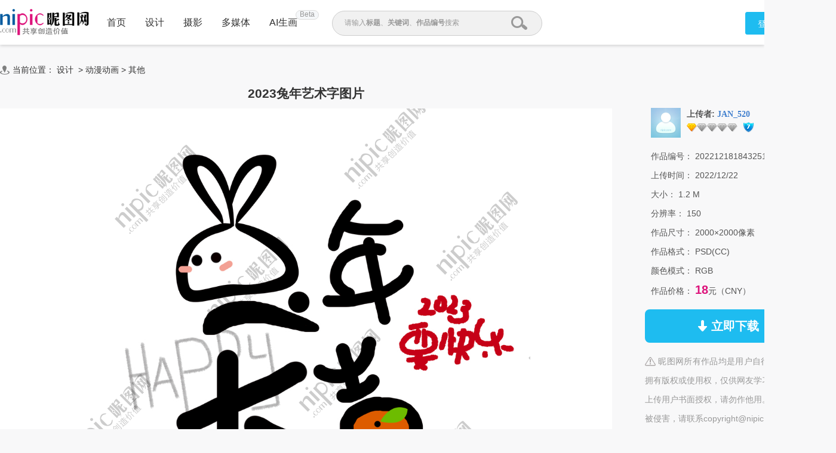

--- FILE ---
content_type: text/html;charset=UTF-8
request_url: https://www.nipic.com/show/41952222.html
body_size: 12620
content:
<!DOCTYPE html>
<html>

<head>
        <meta http-equiv="Content-Type" content="text/html; charset=utf-8"/>
    <meta http-equiv="X-UA-Compatible" content="IE=edge"/>
    <title>2023兔年艺术字设计图__其他_动漫动画_设计图库_昵图网</title>
    <meta name="keywords" content="2023兔年艺术字设计,2023兔年艺术字图片,艺术字 艺术字元素 艺术字插画 涂鸦 涂鸦元素,昵图网"/>
    <meta name="description" content="2023兔年艺术字图片,2023兔年艺术字模板下载,艺术字 艺术字元素 艺术字插画 涂鸦 涂鸦元素,2023兔年艺术字设计素材,昵图网：图片共享和图片交易中心"/>
    <link rel="canonical" href="https://www.nipic.com/show/41952222.html"/>
    <meta property="og:type" content="image"/>
    <meta property="og:image" content="https://pic.ntimg.cn/file/20221218/28068298_184325182103_2.jpg"/>
    <link rel="shortcut icon" type="image/x-icon" href="//static.ntimg.cn/original/images/favicon.ico" />
    <link rel="stylesheet" type="text/css" href="//static.ntimg.cn/original/css/base.css?v=20201201" />
    <link rel="stylesheet" type="text/css" href="//static.ntimg.cn/original/css/ico.css?v=20240812" />
    <link rel="stylesheet" type="text/css" href="//static.ntimg.cn/original/css/common.css?t=20240812" />
    <link rel="stylesheet" type="text/css" href="//static.ntimg.cn/original/css/front.css?t=20241022" />
    <link rel="stylesheet" type="text/css" href="//static.ntimg.cn/original/css/ppt/ppt.css?v=20180808" />
    <input type="hidden" id="domain" name="domain"
           value='{"staticDomain":"//static.ntimg.cn","wwwDomain":"//www.nipic.com","userDomain":"//user.nipic.com","downDomain":"//down.nipic.com","seekDomain":"//seek.nipic.com","serviceDomain":"//service.nipic.com","hiDomain":"//hi.nipic.com","loginDomain":"//login.nipic.com","favoriteDomain":"//favorite.nipic.com","sosoDomain":"//soso.nipic.com","contentDomain":"//store.nipic.com","huituDomain":"http://www.huitu.com","staticTj":"//tj.nipic.com","hui_user":"http://user.huitu.com","hui_task":"http://task.huitu.com","hui_skin":"http://skin.huitu.com","hui_hi":"http://hi.huitu.com","hui_so":"http://soso.huitu.com","hui_srv":"http://srv.huitu.com","depot":"//depot.nipic.com","icon":"//icon.nipic.com","club":"//club.nipic.com","event":"//event.nipic.com","load1":"//load1.nipic.com","load10":"//load10.nipic.com","taskHuitu":"http://task.huitu.com","hiHuitu":"http://hi.huitu.com","load2":"//load2.nipic.com","uploadDomain":"//load10.nipic.com","api":"//api.nipic.com","store7":"//store7.nipic.com","pic":"//pic.ntimg.cn","pic1":"//pic1.ntimg.cn","pic2":"//pic2.ntimg.cn","pic3":"//pic3.ntimg.cn","pic4":"//pic4.ntimg.cn"}' />
    <link rel="stylesheet" type="text/css" href="//static.ntimg.cn/original/css/headerLayout990.css"
          media="screen and (max-width:990px)">
    <link rel="stylesheet" type="text/css" href="//static.ntimg.cn/original/css/bambooPop.css" />
    <link rel="stylesheet" type="text/css" href="//static.ntimg.cn/original/css/share.min.css">
    <script type="text/javascript" src="//static.ntimg.cn/original/js/jquery-1.8.3.min.js?v=20170928"></script>
    <script type="text/javascript" src="//static.ntimg.cn/original/js/jquery.row-grid.js"></script>
    <script type="text/javascript" src="//static.ntimg.cn/original/js/app/social-share.min.js"></script>
    <style>
        .originalPrice {
            font-size: 16px;
            text-decoration: line-through;
            background-color: #dae1e9;
            line-height: 30px;
            margin-top: 16px;
        }

        .originalPrice a {
            padding: 0 15px;
        }

        .works-img-about-intro {
            width: 510px;
        }

        .pr30 {
            padding-right: 30px;
        }

        #popLogin {
            border-radius: 10px;
        }

        #popLogin .title-floatbox {
            display: none;
        }

        .modalCnt {
            width: 275px;
            height: 275px;
            text-align: center;
            z-index: 1001;
            position: absolute;
            top: 30%;
            left: 40%;
        }

        .modalClose {
            display: inline-block;
            width: 25px;
            height: 25px;
            border-radius: 50%;
            background-color: #666666;
            color: #fff;
            position: absolute;
            top: 0;
            right: 0;
            line-height: 26px;
        }

        .b-mask {
            top: 0;
            left: 0;
            width: 100%;
            height: 100%;
            position: fixed;
            _position: absolute;
            pointer-events: auto;
        }

        .wxTxt {
            margin: 64px 0 0 30px;
        }

        .qcl-btn {
            width: 142px;
            height: 46px;
            line-height: 46px;
            padding: 1px 2px 3px;
            background-color: #1b7dbd;
            border-radius: 5px;
            font-size: 16px;
        }


        .ff {
            font-family: microsoft yahei;
        }
        .member-common-on{background-position: -330px 0;color: #FFFFFF;}

        .falseConfirm {
            border-radius: 10px;
        }

        #popLoginIframe {
            margin-top: -1px;
        }


    </style>
</head>
<body>
<style>
    .beta{
        width: 37px;
        height: 14px;
        background-color: #f5f7f9;
        border-radius: 8px;
        border: solid 1px #dddddd;
        text-align: center;
        line-height: 13px;
        position: absolute;
        font-size: 12px;
        color: #999999;
        top: -70%;
        right: -77%;
    }
</style>
<div class="newIndex-nav  newIndex-nav-1360" id="J_searchFloatbox">
    <div class="newIndex-layout newIndex-nav-bar clearfix font16">
        <a href="//www.nipic.com" title="昵图网" target="_self" class="small-logo"></a>
        <div class="newIndex-nav-condition fl">
            <a class="newIndex-nav-item" title="首页" target="_self" href="/" data-id="">首页</a>
            <a class="newIndex-nav-item designColor" title="设计" target="_self" href="/design">设计</a>
            <a class="newIndex-nav-item photoColor" title="摄影" target="_self" href="/photo">摄影</a>
            <a class="newIndex-nav-item  mediaColor" title="多媒体" target="_self" href="/media">多媒体</a>
            <a rel="nofollow" class="newIndex-nav-item  originalColor" style="position: relative"  title="AI生画" target="_self" href="//user.nipic.cn/ai">AI生画
            <div class="beta">Beta</div>
            </a>
<!--            <a class="newIndex-nav-item " title="求图求助" target="_self" href="//seek.nipic.com/">求图求助</a>-->
        </div>
        <div class="header-searchV2">
            <form class="relative" action="//soso.nipic.com/?q=" method="get">
                <input type="text" class="header-search-textV2 J_inputTipRelation" id="sosoGuide" maxlength="50" autocomplete="off" name="q">
                <input type="submit" value="" class="header-search-submitV2 J_searchSubmit">
                <div class="header-search-tipMesV2 J_inputTip">请输入<b>标题</b>、<b>关键词</b>、<b>作品编号</b>搜索</div>
            </form>
        </div>
        <div class="newIndex-login fr"></div>
    </div>
</div>
<script>
    $(function () {
        $('.J_searchSubmit').click(function () {
            var kw = $(this).siblings('input[name="q"]').val();
            if (kw && kw != '') {
                new Image().src = 'https://api.nipic.com/statistics/sa.gif?act=click&kw=' + kw + "&t=" + Date.now();
            }
        })
    })
</script>





<div class="layout-width layout-width-1360 newdetail-skin mbt-area clearfix relative" id="contextBox">
    <div class="crumb mb10">
        <div class="fl ico crumb-ico mr5"></div>
        当前位置：
            <a href="/design/index.html" target="_self" title="设计" hidefocus="true">设计</a>
&nbsp;&gt;&nbsp;<a href='/design/acg/index.html' target='_self' title='动漫动画' hidefocus='true'>动漫动画</a>
<text>></text>
<a href='/design/acg/qita/index.html' target='_self' title='其他' hidefocus='true'>其他</a>
    </div>
    <div class="main-section">
        <div class="fl detail-main" id="J_detailMain">
            <div class="works-show-box">
                    <h1 itemprop="name" class="works-show-title">
                            2023兔年艺术字图片
                    </h1>
                <div class="works-show relative works-show-1">
                    <div id="static" class="show-img-section overflow-hidden align-center showad-img-section" oncontextmenu="return false;">
                            <div style="position: relative;display: inline-block;overflow:hidden;">
                                        <img src="//static.ntimg.cn/original/images/watermark.png"
                                             ondragstart="return false;" title="查看无水印预览图" class="watermark"
                                             style="position:absolute;max-width: inherit;max-height: inherit;">
                                <img class="works-img main-image" ondragstart="return false;" title="2023兔年艺术字" cid="1" id="J_worksImg"
                                     src="//pic.ntimg.cn/file/20221218/28068298_184325182103_2.jpg"
                                     alt="2023兔年艺术字" />
                            </div>
                    </div>
                </div>



                <div class="works-show-box-ft gray2">
                    <div class="fr relative clearfix">
                        <div class="opera-box">
                            <label class="opera-item share-section" id="opera-share">
                                <i class="ico ico-share"></i>
                                <span>分享</span>
                            </label>
                            <label class="opera-item" id="opera-jubao">
                                <i class="ico ico-jubao"></i>
                                <span>举报</span>
                            </label>
                            <label class="opera-item" id="J_favBox">
                              <!--js渲染-->
                            </label>
                        </div>
                        <div class="bshare-custom share-section">
                            <div class="social-share"></div>
                        </div>
                    </div>

                    <script>
                        var imgurl = '//pic.ntimg.cn/file/20221218/28068298_184325182103_2.jpg';
                        if (imgurl.indexOf('https:') == -1) {
                            imgurl = 'https:' + imgurl;
                        }
                        var $config = {
                            title: '2023兔年艺术字',
                            image: imgurl,
                            sites: ['qzone', 'qq', 'weibo', 'wechat', 'douban'],
                            wechatQrcodeTitle: "微信扫一扫：分享", // 微信二维码提示文字
                            wechatQrcodeHelper: '<p>微信里点“发现”，扫一下</p><p>二维码便可将本文分享至朋友圈。</p>',
                        };

                        socialShare('.social-share', $config);

                    </script>
                    <label>方式：</label><b>
                            <span class="red1">原创非商业授权(独家)</span>
                    </b> &nbsp; &nbsp; &nbsp; &nbsp;
                </div>
            </div>
        </div>
        <div class="fr detail-aside rightct">
            <dl class="box pic-author clearfix">
                <dt class="author-avatar-box fl">
                    <a rel="nofollow" href="//hi.nipic.com/people/28068298"
                       hidefocus="true" title="JAN_520的原创素材" class="author-avatar">
                        <img src="https://depot.nipic.com/face/1.gif" alt="JAN_520"/>
                    </a>
                </dt>
                <dd class="author-info-box">
                    <div class="author-name-bar">
                        <div class="author-name"><b>上传者:</b>
                            <a rel="nofollow"  href="//hi.nipic.com/people/28068298" hidefocus="true" class="font-yahei"
                                    title="JAN_520的素材空间">JAN_520</a>
                        </div>
                        <input type="hidden" value="28068298" id="puid" name="puid"/>
                        <span id="J_followBox"></span>
                    </div>
                    <div class="author-level-bar">
                        <span class="mr5 member-grade member-grade6" title="会员等级"></span>
                        <span class="original-grade original-grade7" title="原创等级"></span>
                    </div>
                </dd>

            </dl>

        <div class="picinfo-box">
            <ul>
                <li class="info-item">
                    <label>作品编号：</label>
                    <span>20221218184325182103</span>
                </li>
                <li class="info-item">
                    <label>上传时间：</label>
                    <span>2022/12/22</span>
                </li>
                <li class="info-item">
                    <label>大小：</label>
                    <span>1.2 M</span>
                </li>
                <li class="info-item">
                    <label>分辨率：</label>
                    <span>150</span>
                </li>
                <li class="info-item">
                    <label>作品尺寸：</label>
                    <span>2000×2000像素</span>
                </li>
                <li class="info-item">
                    <label>作品格式：</label>
                    <span>PSD(CC)</span>
                </li>
                    <li class="info-item">
                        <label>颜色模式：</label>
                        <span>RGB</span>
                    </li>
                <li class="info-item">
                    <label>作品价格：</label>
                        <span class="tip-txt">18</span>元（CNY）
                </li>
                <li class="info-item info-item-down">
                    <a rel="nofollow" id="down" href1="https://down.nipic.com/download_sell?id=41952222"
                       title="点击进入下载" class="down-btn down-btn1">
                        <span class="ico ico-down"></span>
                        <span>立即下载</span>
                    </a>
                </li>
                <li class="info-item info-item-tip">
                        <span class="ico notice-ico"></span>&nbsp;昵图网所有作品均是用户自行上传分享并拥有版权或使用权，仅供网友学习交流，未经上传用户书面授权，请勿作他用。若您的权利被侵害，请联系copyright@nipic.com。
                </li>

            </ul>
        </div>
    </div>
    </div>
    <div class="part-section part-section-kwsearch">
        <h3>相关搜索</h3>
            <div class="keywords-box">
                        <a target="_blank" hidefocus="true" title="艺术字" href="//soso.nipic.com/q_%E8%89%BA%E6%9C%AF%E5%AD%97_g_0.html">
                            艺术字
                        </a>
                        <a target="_blank" hidefocus="true" title="艺术字元素" href="//soso.nipic.com/q_%E8%89%BA%E6%9C%AF%E5%AD%97%E5%85%83%E7%B4%A0_g_0.html">
                            艺术字元素
                        </a>
                        <a target="_blank" hidefocus="true" title="艺术字插画" href="//soso.nipic.com/q_%E8%89%BA%E6%9C%AF%E5%AD%97%E6%8F%92%E7%94%BB_g_0.html">
                            艺术字插画
                        </a>
                        <a target="_blank" hidefocus="true" title="涂鸦" href="//soso.nipic.com/q_%E6%B6%82%E9%B8%A6_g_0.html">
                            涂鸦
                        </a>
                        <a target="_blank" hidefocus="true" title="涂鸦元素" href="//soso.nipic.com/q_%E6%B6%82%E9%B8%A6%E5%85%83%E7%B4%A0_g_0.html">
                            涂鸦元素
                        </a>
                        <a target="_blank" hidefocus="true" title="2023" href="//soso.nipic.com/q_2023_g_0.html">
                            2023
                        </a>
                        <a target="_blank" hidefocus="true" title="2023涂鸦" href="//soso.nipic.com/q_2023%E6%B6%82%E9%B8%A6_g_0.html">
                            2023涂鸦
                        </a>
                        <a target="_blank" hidefocus="true" title="兔子" href="//soso.nipic.com/q_%E5%85%94%E5%AD%90_g_0.html">
                            兔子
                        </a>
                        <a target="_blank" hidefocus="true" title="可爱兔子" href="//soso.nipic.com/q_%E5%8F%AF%E7%88%B1%E5%85%94%E5%AD%90_g_0.html">
                            可爱兔子
                        </a>
                        <a target="_blank" hidefocus="true" title="文字装饰" href="//soso.nipic.com/q_%E6%96%87%E5%AD%97%E8%A3%85%E9%A5%B0_g_0.html">
                            文字装饰
                        </a>
                        <a target="_blank" hidefocus="true" title="兔年大吉" href="//soso.nipic.com/q_%E5%85%94%E5%B9%B4%E5%A4%A7%E5%90%89_g_0.html">
                            兔年大吉
                        </a>
                        <a target="_blank" hidefocus="true" title="手绘艺术字" href="//soso.nipic.com/q_%E6%89%8B%E7%BB%98%E8%89%BA%E6%9C%AF%E5%AD%97_g_0.html">
                            手绘艺术字
                        </a>
            </div>
    </div>


    <div class="part-section flow-layout-box part-section-relative">
        <h3>
            <span>相关图片</span>
            <a hidefocus="true" href="//soso.nipic.com/q_2023兔年艺术字_g_0.html" target="_blank">更多></a>
        </h3>
        <div class="flow-layout-skin" id="relative-picbox">
            <div class="holder-line-box holder-line-box2">
                    <a hidefocus="true" href="https://www.nipic.com/show/45996230.html" title="2024字体元素" class="fl relative related-pic-item">
                          <span class="block related-pic-imgbox" style="height: 0">
                              <span style="height: 100%;display: inline-block;vertical-align: middle;"></span>
                              <span class="loadLazyBox">
                                  <span data-src="//pic1.ntimg.cn/file/20231224/28068298_180221244100_1.jpg"
                                        data-text="2024字体元素" class="loadLazy"
                                        style="width:118px;height:118px;"></span>
                              </span>
                          </span>
                        <span class="absolute inline-block related-pic-name ellipis">2024字体元素 </span>
                    </a>
                    <a hidefocus="true" href="https://www.nipic.com/show/45996229.html" title="春节立体元素" class="fl relative related-pic-item">
                          <span class="block related-pic-imgbox" style="height: 0">
                              <span style="height: 100%;display: inline-block;vertical-align: middle;"></span>
                              <span class="loadLazyBox">
                                  <span data-src="//pic2.ntimg.cn/file/20231228/28068298_203607637108_1.jpg"
                                        data-text="春节立体元素" class="loadLazy"
                                        style="width:118px;height:118px;"></span>
                              </span>
                          </span>
                        <span class="absolute inline-block related-pic-name ellipis">春节立体元素 </span>
                    </a>
                    <a hidefocus="true" href="https://www.nipic.com/show/45996228.html" title="龙年标题" class="fl relative related-pic-item">
                          <span class="block related-pic-imgbox" style="height: 0">
                              <span style="height: 100%;display: inline-block;vertical-align: middle;"></span>
                              <span class="loadLazyBox">
                                  <span data-src="//pic3.ntimg.cn/file/20231226/28068298_234136285105_1.jpg"
                                        data-text="龙年标题" class="loadLazy"
                                        style="width:118px;height:118px;"></span>
                              </span>
                          </span>
                        <span class="absolute inline-block related-pic-name ellipis">龙年标题 </span>
                    </a>
                    <a hidefocus="true" href="https://www.nipic.com/show/45996226.html" title="龙年元素" class="fl relative related-pic-item">
                          <span class="block related-pic-imgbox" style="height: 0">
                              <span style="height: 100%;display: inline-block;vertical-align: middle;"></span>
                              <span class="loadLazyBox">
                                  <span data-src="//pic4.ntimg.cn/file/20231225/28068298_221059926100_1.jpg"
                                        data-text="龙年元素" class="loadLazy"
                                        style="width:118px;height:118px;"></span>
                              </span>
                          </span>
                        <span class="absolute inline-block related-pic-name ellipis">龙年元素 </span>
                    </a>
                    <a hidefocus="true" href="https://www.nipic.com/show/45996225.html" title="时间指针" class="fl relative related-pic-item">
                          <span class="block related-pic-imgbox" style="height: 0">
                              <span style="height: 100%;display: inline-block;vertical-align: middle;"></span>
                              <span class="loadLazyBox">
                                  <span data-src="//pic1.ntimg.cn/file/20231224/28068298_180214166101_1.jpg"
                                        data-text="时间指针" class="loadLazy"
                                        style="width:118px;height:118px;"></span>
                              </span>
                          </span>
                        <span class="absolute inline-block related-pic-name ellipis">时间指针 </span>
                    </a>
                    <a hidefocus="true" href="https://www.nipic.com/show/45935155.html" title="教育" class="fl relative related-pic-item">
                          <span class="block related-pic-imgbox" style="height: 0">
                              <span style="height: 100%;display: inline-block;vertical-align: middle;"></span>
                              <span class="loadLazyBox">
                                  <span data-src="//pic.nximg.cn/file/20231228/28068298_203602423101_1.jpg"
                                        data-text="教育" class="loadLazy"
                                        style="width:118px;height:118px;"></span>
                              </span>
                          </span>
                        <span class="absolute inline-block related-pic-name ellipis">教育 </span>
                    </a>
                    <a hidefocus="true" href="https://www.nipic.com/show/45935154.html" title="2024年" class="fl relative related-pic-item">
                          <span class="block related-pic-imgbox" style="height: 0">
                              <span style="height: 100%;display: inline-block;vertical-align: middle;"></span>
                              <span class="loadLazyBox">
                                  <span data-src="//pic.nximg.cn/file/20231227/28068298_223009117100_1.jpg"
                                        data-text="2024年" class="loadLazy"
                                        style="width:118px;height:118px;"></span>
                              </span>
                          </span>
                        <span class="absolute inline-block related-pic-name ellipis">2024年 </span>
                    </a>
                    <a hidefocus="true" href="https://www.nipic.com/show/45935153.html" title="AI智能" class="fl relative related-pic-item">
                          <span class="block related-pic-imgbox" style="height: 0">
                              <span style="height: 100%;display: inline-block;vertical-align: middle;"></span>
                              <span class="loadLazyBox">
                                  <span data-src="//pic.nximg.cn/file/20231228/28068298_203604934105_1.jpg"
                                        data-text="AI智能" class="loadLazy"
                                        style="width:118px;height:118px;"></span>
                              </span>
                          </span>
                        <span class="absolute inline-block related-pic-name ellipis">AI智能 </span>
                    </a>
                    <a hidefocus="true" href="https://www.nipic.com/show/45935152.html" title="海运船" class="fl relative related-pic-item">
                          <span class="block related-pic-imgbox" style="height: 0">
                              <span style="height: 100%;display: inline-block;vertical-align: middle;"></span>
                              <span class="loadLazyBox">
                                  <span data-src="//pic.nximg.cn/file/20231228/28068298_203634832105_1.jpg"
                                        data-text="海运船" class="loadLazy"
                                        style="width:118px;height:118px;"></span>
                              </span>
                          </span>
                        <span class="absolute inline-block related-pic-name ellipis">海运船 </span>
                    </a>
                    <a hidefocus="true" href="https://www.nipic.com/show/45935151.html" title="模型元素" class="fl relative related-pic-item">
                          <span class="block related-pic-imgbox" style="height: 0">
                              <span style="height: 100%;display: inline-block;vertical-align: middle;"></span>
                              <span class="loadLazyBox">
                                  <span data-src="//pic.nximg.cn/file/20231228/28068298_203629502104_1.jpg"
                                        data-text="模型元素" class="loadLazy"
                                        style="width:118px;height:118px;"></span>
                              </span>
                          </span>
                        <span class="absolute inline-block related-pic-name ellipis">模型元素 </span>
                    </a>
                    <a hidefocus="true" href="https://www.nipic.com/show/45935150.html" title="手势" class="fl relative related-pic-item">
                          <span class="block related-pic-imgbox" style="height: 0">
                              <span style="height: 100%;display: inline-block;vertical-align: middle;"></span>
                              <span class="loadLazyBox">
                                  <span data-src="//pic.nximg.cn/file/20231228/28068298_203620579107_1.jpg"
                                        data-text="手势" class="loadLazy"
                                        style="width:118px;height:118px;"></span>
                              </span>
                          </span>
                        <span class="absolute inline-block related-pic-name ellipis">手势 </span>
                    </a>
                    <a hidefocus="true" href="https://www.nipic.com/show/45935149.html" title="书本" class="fl relative related-pic-item">
                          <span class="block related-pic-imgbox" style="height: 0">
                              <span style="height: 100%;display: inline-block;vertical-align: middle;"></span>
                              <span class="loadLazyBox">
                                  <span data-src="//pic.nximg.cn/file/20231228/28068298_203610253107_1.jpg"
                                        data-text="书本" class="loadLazy"
                                        style="width:118px;height:118px;"></span>
                              </span>
                          </span>
                        <span class="absolute inline-block related-pic-name ellipis">书本 </span>
                    </a>
                    <a hidefocus="true" href="https://www.nipic.com/show/45935148.html" title="便签" class="fl relative related-pic-item">
                          <span class="block related-pic-imgbox" style="height: 0">
                              <span style="height: 100%;display: inline-block;vertical-align: middle;"></span>
                              <span class="loadLazyBox">
                                  <span data-src="//pic.nximg.cn/file/20231228/28068298_203642419100_1.jpg"
                                        data-text="便签" class="loadLazy"
                                        style="width:118px;height:118px;"></span>
                              </span>
                          </span>
                        <span class="absolute inline-block related-pic-name ellipis">便签 </span>
                    </a>
                    <a hidefocus="true" href="https://www.nipic.com/show/45935147.html" title="耳麦" class="fl relative related-pic-item">
                          <span class="block related-pic-imgbox" style="height: 0">
                              <span style="height: 100%;display: inline-block;vertical-align: middle;"></span>
                              <span class="loadLazyBox">
                                  <span data-src="//pic.nximg.cn/file/20231228/28068298_203637459102_1.jpg"
                                        data-text="耳麦" class="loadLazy"
                                        style="width:118px;height:118px;"></span>
                              </span>
                          </span>
                        <span class="absolute inline-block related-pic-name ellipis">耳麦 </span>
                    </a>
                    <a hidefocus="true" href="https://www.nipic.com/show/45935146.html" title="快递箱" class="fl relative related-pic-item">
                          <span class="block related-pic-imgbox" style="height: 0">
                              <span style="height: 100%;display: inline-block;vertical-align: middle;"></span>
                              <span class="loadLazyBox">
                                  <span data-src="//pic.nximg.cn/file/20231228/28068298_203639864104_1.jpg"
                                        data-text="快递箱" class="loadLazy"
                                        style="width:118px;height:118px;"></span>
                              </span>
                          </span>
                        <span class="absolute inline-block related-pic-name ellipis">快递箱 </span>
                    </a>
                    <a hidefocus="true" href="https://www.nipic.com/show/45935145.html" title="红枣" class="fl relative related-pic-item">
                          <span class="block related-pic-imgbox" style="height: 0">
                              <span style="height: 100%;display: inline-block;vertical-align: middle;"></span>
                              <span class="loadLazyBox">
                                  <span data-src="//pic.nximg.cn/file/20231228/28068298_203713024105_1.jpg"
                                        data-text="红枣" class="loadLazy"
                                        style="width:118px;height:118px;"></span>
                              </span>
                          </span>
                        <span class="absolute inline-block related-pic-name ellipis">红枣 </span>
                    </a>
                    <a hidefocus="true" href="https://www.nipic.com/show/45935144.html" title="食物" class="fl relative related-pic-item">
                          <span class="block related-pic-imgbox" style="height: 0">
                              <span style="height: 100%;display: inline-block;vertical-align: middle;"></span>
                              <span class="loadLazyBox">
                                  <span data-src="//pic.nximg.cn/file/20231228/28068298_203738031101_1.jpg"
                                        data-text="食物" class="loadLazy"
                                        style="width:118px;height:118px;"></span>
                              </span>
                          </span>
                        <span class="absolute inline-block related-pic-name ellipis">食物 </span>
                    </a>
                    <a hidefocus="true" href="https://www.nipic.com/show/45935143.html" title="卡通插画沙发" class="fl relative related-pic-item">
                          <span class="block related-pic-imgbox" style="height: 0">
                              <span style="height: 100%;display: inline-block;vertical-align: middle;"></span>
                              <span class="loadLazyBox">
                                  <span data-src="//pic.nximg.cn/file/20231228/28068298_203627168107_1.jpg"
                                        data-text="卡通插画沙发" class="loadLazy"
                                        style="width:118px;height:118px;"></span>
                              </span>
                          </span>
                        <span class="absolute inline-block related-pic-name ellipis">卡通插画沙发 </span>
                    </a>
                    <a hidefocus="true" href="https://www.nipic.com/show/45935142.html" title="沙发" class="fl relative related-pic-item">
                          <span class="block related-pic-imgbox" style="height: 0">
                              <span style="height: 100%;display: inline-block;vertical-align: middle;"></span>
                              <span class="loadLazyBox">
                                  <span data-src="//pic.nximg.cn/file/20231228/28068298_203632112109_1.jpg"
                                        data-text="沙发" class="loadLazy"
                                        style="width:118px;height:118px;"></span>
                              </span>
                          </span>
                        <span class="absolute inline-block related-pic-name ellipis">沙发 </span>
                    </a>
                    <a hidefocus="true" href="https://www.nipic.com/show/45935141.html" title="竹子" class="fl relative related-pic-item">
                          <span class="block related-pic-imgbox" style="height: 0">
                              <span style="height: 100%;display: inline-block;vertical-align: middle;"></span>
                              <span class="loadLazyBox">
                                  <span data-src="//pic.nximg.cn/file/20231228/28068298_203659957108_1.jpg"
                                        data-text="竹子" class="loadLazy"
                                        style="width:118px;height:118px;"></span>
                              </span>
                          </span>
                        <span class="absolute inline-block related-pic-name ellipis">竹子 </span>
                    </a>
                    <a hidefocus="true" href="https://www.nipic.com/show/45935140.html" title="植物杂草" class="fl relative related-pic-item">
                          <span class="block related-pic-imgbox" style="height: 0">
                              <span style="height: 100%;display: inline-block;vertical-align: middle;"></span>
                              <span class="loadLazyBox">
                                  <span data-src="//pic.nximg.cn/file/20231228/28068298_203729053105_1.jpg"
                                        data-text="植物杂草" class="loadLazy"
                                        style="width:118px;height:118px;"></span>
                              </span>
                          </span>
                        <span class="absolute inline-block related-pic-name ellipis">植物杂草 </span>
                    </a>
                    <a hidefocus="true" href="https://www.nipic.com/show/45935139.html" title="粽子 " class="fl relative related-pic-item">
                          <span class="block related-pic-imgbox" style="height: 0">
                              <span style="height: 100%;display: inline-block;vertical-align: middle;"></span>
                              <span class="loadLazyBox">
                                  <span data-src="//pic.nximg.cn/file/20231228/28068298_203652999104_1.jpg"
                                        data-text="粽子 " class="loadLazy"
                                        style="width:118px;height:118px;"></span>
                              </span>
                          </span>
                        <span class="absolute inline-block related-pic-name ellipis">粽子  </span>
                    </a>
                    <a hidefocus="true" href="https://www.nipic.com/show/45935138.html" title="绿色植物" class="fl relative related-pic-item">
                          <span class="block related-pic-imgbox" style="height: 0">
                              <span style="height: 100%;display: inline-block;vertical-align: middle;"></span>
                              <span class="loadLazyBox">
                                  <span data-src="//pic.nximg.cn/file/20231228/28068298_203705206109_1.jpg"
                                        data-text="绿色植物" class="loadLazy"
                                        style="width:118px;height:118px;"></span>
                              </span>
                          </span>
                        <span class="absolute inline-block related-pic-name ellipis">绿色植物 </span>
                    </a>
                    <a hidefocus="true" href="https://www.nipic.com/show/45935137.html" title="OK手势" class="fl relative related-pic-item">
                          <span class="block related-pic-imgbox" style="height: 0">
                              <span style="height: 100%;display: inline-block;vertical-align: middle;"></span>
                              <span class="loadLazyBox">
                                  <span data-src="//pic.nximg.cn/file/20231228/28068298_203614590103_1.jpg"
                                        data-text="OK手势" class="loadLazy"
                                        style="width:118px;height:118px;"></span>
                              </span>
                          </span>
                        <span class="absolute inline-block related-pic-name ellipis">OK手势 </span>
                    </a>
                    <a hidefocus="true" href="https://www.nipic.com/show/45935136.html" title="国潮山水" class="fl relative related-pic-item">
                          <span class="block related-pic-imgbox" style="height: 0">
                              <span style="height: 100%;display: inline-block;vertical-align: middle;"></span>
                              <span class="loadLazyBox">
                                  <span data-src="//pic.nximg.cn/file/20231228/28068298_203723301101_1.jpg"
                                        data-text="国潮山水" class="loadLazy"
                                        style="width:118px;height:118px;"></span>
                              </span>
                          </span>
                        <span class="absolute inline-block related-pic-name ellipis">国潮山水 </span>
                    </a>
            </div>
        </div>
    </div>

        <div class="part-section flow-layout-box">
            <h3>
                <span>他的图片</span>
                <a rel="nofollow" hidefocus="true" href="//hi.nipic.com/JAN_520/" target="_blank">更多></a>
            </h3>
            <div class="flow-layout-skin" id="author-picbox">
                <div class="holder-line-box">
                        <a href="/show/45245888.html" title="山水背景素材" target="_self" hidefocus="true" class="fl author-works-item">
                        <span class="loadLazyRightBox">
                             <img alt="山水背景"  title="山水背景"
                                  src="//pic.nximg.cn/file/20231017/28068298_210114373102_1.jpg">
                         </span>
                        </a>
                        <a href="/show/41835837.html" title="卡通红色圣诞海报图片" target="_self" hidefocus="true" class="fl author-works-item">
                        <span class="loadLazyRightBox">
                             <img alt="卡通红色圣诞海报"  title="卡通红色圣诞海报"
                                  src="//pic2.ntimg.cn/file/20221211/28068298_192421449102_1.jpg">
                         </span>
                        </a>
                        <a href="/show/45060894.html" title="水饺素材" target="_self" hidefocus="true" class="fl author-works-item">
                        <span class="loadLazyRightBox">
                             <img alt="水饺"  title="水饺"
                                  src="//pic.nximg.cn/file/20230914/28068298_050107653108_1.jpg">
                         </span>
                        </a>
                        <a href="/show/45869076.html" title="插画水饺元素图片" target="_self" hidefocus="true" class="fl author-works-item">
                        <span class="loadLazyRightBox">
                             <img alt="插画水饺元素"  title="插画水饺元素"
                                  src="//pic.nximg.cn/file/20231221/28068298_230928171103_1.jpg">
                         </span>
                        </a>
                        <a href="/show/45376033.html" title="金色花朵 素材" target="_self" hidefocus="true" class="fl author-works-item">
                        <span class="loadLazyRightBox">
                             <img alt="金色花朵 "  title="金色花朵 "
                                  src="//pic.nximg.cn/file/20231104/28068298_234107299104_1.jpg">
                         </span>
                        </a>
                        <a href="/show/45996230.html" title="2024字体元素图片" target="_self" hidefocus="true" class="fl author-works-item">
                        <span class="loadLazyRightBox">
                             <img alt="2024字体元素"  title="2024字体元素"
                                  src="//pic2.ntimg.cn/file/20231224/28068298_180221244100_1.jpg">
                         </span>
                        </a>
                        <a href="/show/45996229.html" title="春节立体元素素材" target="_self" hidefocus="true" class="fl author-works-item">
                        <span class="loadLazyRightBox">
                             <img alt="春节立体元素"  title="春节立体元素"
                                  src="//pic3.ntimg.cn/file/20231228/28068298_203607637108_1.jpg">
                         </span>
                        </a>
                        <a href="/show/45996228.html" title="龙年标题图片" target="_self" hidefocus="true" class="fl author-works-item">
                        <span class="loadLazyRightBox">
                             <img alt="龙年标题"  title="龙年标题"
                                  src="//pic4.ntimg.cn/file/20231226/28068298_234136285105_1.jpg">
                         </span>
                        </a>
                        <a href="/show/45996226.html" title="龙年元素素材" target="_self" hidefocus="true" class="fl author-works-item">
                        <span class="loadLazyRightBox">
                             <img alt="龙年元素"  title="龙年元素"
                                  src="//pic1.ntimg.cn/file/20231225/28068298_221059926100_1.jpg">
                         </span>
                        </a>
                        <a href="/show/45996225.html" title="时间指针图片" target="_self" hidefocus="true" class="fl author-works-item">
                        <span class="loadLazyRightBox">
                             <img alt="时间指针"  title="时间指针"
                                  src="//pic2.ntimg.cn/file/20231224/28068298_180214166101_1.jpg">
                         </span>
                        </a>
                        <a href="/show/45935155.html" title="教育素材" target="_self" hidefocus="true" class="fl author-works-item">
                        <span class="loadLazyRightBox">
                             <img alt="教育"  title="教育"
                                  src="//pic.nximg.cn/file/20231228/28068298_203602423101_1.jpg">
                         </span>
                        </a>
                        <a href="/show/45935154.html" title="2024年图片" target="_self" hidefocus="true" class="fl author-works-item">
                        <span class="loadLazyRightBox">
                             <img alt="2024年"  title="2024年"
                                  src="//pic.nximg.cn/file/20231227/28068298_223009117100_1.jpg">
                         </span>
                        </a>
                        <a href="/show/45935153.html" title="AI智能素材" target="_self" hidefocus="true" class="fl author-works-item">
                        <span class="loadLazyRightBox">
                             <img alt="AI智能"  title="AI智能"
                                  src="//pic.nximg.cn/file/20231228/28068298_203604934105_1.jpg">
                         </span>
                        </a>
                        <a href="/show/45935152.html" title="海运船图片" target="_self" hidefocus="true" class="fl author-works-item">
                        <span class="loadLazyRightBox">
                             <img alt="海运船"  title="海运船"
                                  src="//pic.nximg.cn/file/20231228/28068298_203634832105_1.jpg">
                         </span>
                        </a>
                        <a href="/show/45935151.html" title="模型元素素材" target="_self" hidefocus="true" class="fl author-works-item">
                        <span class="loadLazyRightBox">
                             <img alt="模型元素"  title="模型元素"
                                  src="//pic.nximg.cn/file/20231228/28068298_203629502104_1.jpg">
                         </span>
                        </a>
                </div>
            </div>
        </div>

    <div class="part-section flow-layout-box part-section-huitubox">
        <h3>
            <span>商用正版</span>
            <a rel="nofollow" hidefocus="true" href="http://soso.huitu.com/search?kw=2023兔年艺术字&page=1" target="_blank">更多></a>
        </h3>
        <div class="flow-layout-skin" id="huitu-picbox"></div>
    </div>
</div>



<div class="modalBox none">
    <div class="b-mask" style="z-index:35;background-color:#000;opacity:0.3; filter:alpha(opacity=30);">
    </div>
    <div class="modalCnt">
        <a href="//user.nipic.com/pay/gxfen" target="_self"><img
                    src="//static.ntimg.cn/original/images/recharge.png" alt="充值"/></a>
        <b class="modalClose font14 cursor-p">&times;</b>
    </div>
</div>

<input type="hidden" id="worksId" value="41952222"/>
<input type="hidden" id="pimg" value="//pic.ntimg.cn/file/20221218/28068298_184325182103_1.jpg"/>
<input type="hidden" id="errUrl" value="/show/41952222.html"/>
<input type="hidden" id="fnum" value="20221218184325182103"/>

<input type="hidden" id="p_id" value="41952222"/>
<input type="hidden" id="p_title" value="2023兔年艺术字"/>
<input type="hidden" id="p_kw" value="艺术字,艺术字元素,艺术字插画"/>
<input type="hidden" id="p_cid" value="2"/>

<link rel="stylesheet" type="text/css" href="//static.ntimg.cn/original/css/foot-layout-skin.css" />
<div class="www-foot-skin-v2">
    <div class="www-foot-box">
        <div class="foot-top-section">
            <div class="top-area-section top-area1-section">
                <h3>关于昵图</h3>
                <div class="bottom-list-box">
                    <span class="bottom-row">
                        <a class="bottom-list-item" rel="nofollow" hidefocus="true" title="昵图简介" href="//service.nipic.com">昵图简介</a>
                        <a class="bottom-list-item" rel="nofollow" hidefocus="true" title="网站声明" href="//service.nipic.com/site/wzsm.html">网站声明</a>
                    </span>
                    <span class="bottom-row">
                        <a class="bottom-list-item" rel="nofollow" hidefocus="true" title="网站公约" href="//service.nipic.com/site/wzgy.html">网站公约</a>
                        <a class="bottom-list-item" rel="nofollow" href="http://www.huitu.com" title="汇图网" hidefocus="true">汇图网</a>
                    </span>
                    <span class="bottom-row">
                        <a class="bottom-list-item" rel="nofollow" hidefocus="true" title="版权声明" href="//service.nipic.com/site/copy.html">版权声明</a>
                        <a class="bottom-list-item" target="_blank"   rel="nofollow" hidefocus="true" title="联系我们" href="//service.nipic.com/site/contact.html">联系我们</a>
                    </span>
                </div>
            </div>
            <div class="top-area-section top-area2-section">
                <h3>常见问题</h3>
                <div class="bottom-list-box">
                    <span class="bottom-row">
                        <span class="bottom-list-item">
                            <a rel="nofollow" hidefocus="true" title="注册" href="//login.nipic.com/reg">注册</a>
                            <span>/</span>
                            <a hidefocus="true" title="登录" href="//login.nipic.com">登录</a>
                        </span>
                        <a class="bottom-list-item"  rel="nofollow" hidefocus="true" title="关于共享分" href="//service.nipic.com/site/help_gxfen.html">关于共享分</a>
                    </span>
                    <span class="bottom-row">
                        <a class="bottom-list-item" rel="nofollow" hidefocus="true" title="如何上传" href="//service.nipic.com/site/help_add.html">如何上传</a>
                        <a class="bottom-list-item" rel="nofollow" hidefocus="true" title="网站地图" href="/sitemap.html">网站地图</a>
                    </span>
                    <span class="bottom-row">
                        <a class="bottom-list-item" rel="nofollow" hidefocus="true" title="上传事项" href="//service.nipic.com/site/zpsc.html">上传事项</a>
                    </span>
                </div>
            </div>
            <div class="top-area-section top-area3-section">
                <h3>客服中心</h3>
                <div class="bottom-list-box">
                    <div class="area3-l">
                        <p>在线时间：08:30-18:30</p>
                    </div>
                    <p class="area3-r">
                        <a class="qq-consult-btn" target="_blank"  rel="nofollow" href="https://wpa1.qq.com/THDK52Bz?_type=wpa&qidian=true&DisplayinAIO=yes&qidian_ex1=昵图网" title="qq交谈" rel="nofollow" hidefocus="true"></a>
                    </p>
                </div>
            </div>
            <div class="top-area-section top-area4-section">
                <div class="wechat-img"></div>
            </div>
        </div>
        <div class="foot-bottom-section">
            <p>
                <span>Copyright © 2026 NiPic.com All Rights Reserved</span>　
                版权所有·昵图网  昵图网是网络服务平台方，若您的权利被侵害，请联系
                <span>copyright@nipic.com</span>
                本站法律顾问：陈明律师
            </p>
            <p>
                <a rel="nofollow" href="http://beian.miit.gov.cn/"  target="_blank" >
                    浙ICP备14012994号-1  增值电信业务经营许可证：浙B2-20140130
                </a>
                <a href="//www.nipic.com/static/specialreprot.html" target="_blank">违法和不良信息举报电话：0571-89267010</a>
            </p>
            <div>
                <a rel="nofollow" target="_blank" href="https://zzlz.gsxt.gov.cn/businessCheck/verifKey.do?showType=p&serial=913301100957100393-SAIC_SHOW_1000009133011009571003931713943862777&signData=MEUCIQDXTa+8dS9eXTl9sgqGLUrr7cGva/WSB659BXFqSOaISAIgFTxGr1h0s60SvXd+rHlfPgYll9cZ4qzCyGjiE80JunU=">
                    <img src="//static.ntimg.cn/original/images/police.gif" />
                    <span>网络工商电子营业执照</span>
                </a>
                <a class="beian-link" rel="nofollow" target="_blank" href="http://www.beian.gov.cn/portal/registerSystemInfo?recordcode=33011002011092">
                    <img src="//static.ntimg.cn/original/images/gongan_icon.png" />
                    <span>浙公网安备 33011002011092号</span>
                </a>
            </div>

        </div>
    </div>
</div>
<input type="hidden" id="domain" name="domain" value='{"staticDomain":"//static.ntimg.cn","wwwDomain":"//www.nipic.com","userDomain":"//user.nipic.com","downDomain":"//down.nipic.com","seekDomain":"//seek.nipic.com","serviceDomain":"//service.nipic.com","hiDomain":"//hi.nipic.com","loginDomain":"//login.nipic.com","favoriteDomain":"//favorite.nipic.com","sosoDomain":"//soso.nipic.com","contentDomain":"//store.nipic.com","huituDomain":"http://www.huitu.com","staticTj":"//tj.nipic.com","hui_user":"http://user.huitu.com","hui_task":"http://task.huitu.com","hui_skin":"http://skin.huitu.com","hui_hi":"http://hi.huitu.com","hui_so":"http://soso.huitu.com","hui_srv":"http://srv.huitu.com","depot":"//depot.nipic.com","icon":"//icon.nipic.com","club":"//club.nipic.com","event":"//event.nipic.com","load1":"//load1.nipic.com","load10":"//load10.nipic.com","taskHuitu":"http://task.huitu.com","hiHuitu":"http://hi.huitu.com","load2":"//load2.nipic.com","uploadDomain":"//load10.nipic.com","api":"//api.nipic.com","store7":"//store7.nipic.com","pic":"//pic.ntimg.cn","pic1":"//pic1.ntimg.cn","pic2":"//pic2.ntimg.cn","pic3":"//pic3.ntimg.cn","pic4":"//pic4.ntimg.cn"}' />
<script type="text/javascript" src="//static.ntimg.cn/original/js/bdPush.js?v=20201113"></script>



<script type="text/javascript" src="//static.ntimg.cn/original/js/nipic.js?v=20240627"></script>
<script type="text/javascript" src="//static.ntimg.cn/original/js/widget.js?v=20170928"></script>
<script type="text/javascript" src="//static.ntimg.cn/original/js/tool.js?v=20170928"></script>
<script type="text/javascript" src="//static.ntimg.cn/original/js/plugin/jquery.lazyload.min.js"></script>
<script type="text/javascript" src="//static.ntimg.cn/original/js/bamboo/bamboo.0.1.js?v=20180808"></script>
<script type="text/javascript" src="//static.ntimg.cn/original/js/app/public.js?v=20240118"></script>
<script type="text/javascript" src="//static.ntimg.cn/original/js/app/sosoGuideWord.js?v=20171125"></script>
<script type="text/javascript" src="//static.ntimg.cn/original/js/app/loadbdad.js?v=20220512"></script>
<script type="text/javascript" src="//static.ntimg.cn/original/js/tongji.js?v=20151117"></script>
<script type="text/javascript" src="//static.ntimg.cn/original/js/app/detail.js?_=20250928"></script>
<script type="text/javascript" src="//static.ntimg.cn/original/js/app/category.js"></script>
<script type="text/javascript" src="//static.ntimg.cn/original/js/app/soso.js"></script>
<script type="text/javascript" src="//static.ntimg.cn/original/js/renderH5.js?v=20181020"></script>

<script type="text/javascript" src="//static.ntimg.cn/original/js/app/calendar.js?v=20251205"></script>

<script>
    document.domain = 'nipic.com'
    var isbanquan = 0;
    isbanquan = 1

    $(function () {
        $('.tag-item').click(function () {
            var kw = $(this).attr('title');
            if (kw && kw != '') {
                new Image().src = 'https://api.nipic.com/statistics/sa.gif?act=click&kw=' + kw + "&t=" + Date.now();
            }
        })
    })


    $(function () {
        $("base").remove();
    });
    var arrstr = '';
    var _session = NI.getCookie("NSESSIONID");
    if (_session != undefined) {
        arrstr = _session.split("|");
    }

    if (((_session != undefined && arrstr[1] != 28068298) || _session == undefined) && 0 != 4 && 1 != 15) {
        $('#Reportdetail').show();
    }


    $(document).on("click", ".modalClose", function () {
        $('.modalBox').hide();
    }).on('click', '.userLogin', function () {
        popLogin();
    })

    var viplevel = parseInt(getCookie("NipicCode"));
    var isVip = false;
    if (viplevel >= 1) {
        isVip = true;
    }
    // 登录隐藏水印
    if ((checkLogin() && isVip) || 1 == 5) {
        $('.watermark').hide();
    }
    $(document).on('click', '.watermark', function () {
        if (!checkLogin()) {
            popLogin();
        } else {
            Widget.falseConfirm({
                "type": 1,
                "titleMsg": "开通VIP",
                'width': 596,
                'height': 260,
                'tipMsg': '<div class="sf_title ff" style="padding: 5px 44px 34px 44px;text-align: left;text-indent: 0;font-size: 16px;color: #555555;line-height: 32px">开通VIP可无限次查看高清无水印预览图（AI图片除外），VIP会员有分可下载任何星级共享图。</div>',
                "btn": "<a href='//user.nipic.cn/pay/gxfen'><span class='inline-block  search-sort-btn member-common-on  J-confirm-yes' style='background-color: #177aba;border-radius: 10px;color: #ffffff;width: 123px;height: 47px;line-height: 47px'>去开通</span></a>"
            });
        }
    })


    //预览图放大
    function largePic(url, cid) {
        var layerO
        var tag;
        $("<img style='visibility: hidden;position: absolute;top:-9999px;left:-9999px' />").on("load", function () {
            // 防止多次点击后多次弹出
            if (tag == false) return;
            tag = false;
            var $t = $(this);
            var timer = setInterval(function () {
                var w = $t.width(), h = $t.height();
                var ww = window.innerWidth+16, wh = $(window).height()
                if (w > 0 && h > 0) {
                    clearInterval(timer);
                    var c1 = '<div style="display:inline-block;position:relative"><img  src="'+url+'" oncontextmenu="return false;" style="cursor:zoom-out;width:'+w+'px;height:'+h+'px" /></div>';
                    if(cid==5 || cid==6){
                        c1 = '<div style="display:inline-block;position:relative"><img  src="'+url+'" oncontextmenu="return false;" style="cursor:zoom-out;width:'+w+'px;height:'+h+'px" /><label style="position:absolute;text-align:center;bottom:10px;left:10px;font-size: 14px;color: #fff;background: rgba(0,0,0, 50%);border-radius: 20px;width: 74px;height: 30px;line-height: 28px;">AI生成</label></div>';
                    }
                    layerO = bamboo.layer({
                        type: 1,
                        closeBtn: 3,
                        shadeClose:1,
                        title: false,
                        area: [ww + "px", wh + "px"],
                        skin: h>wh?"b-layer-bigimg b-layer-bigimg-over":"b-layer-bigimg",
                        success: function () {
                            tag = true;
                            $("body").addClass("popup-open")
                        },
                        hideCall: function (){
                            $("body").removeClass("popup-open")
                        },
                        content: c1
                    });
                    $t.remove()
                }
            }, 200);
        }).attr("src", url).appendTo("body")

        $(document).on("click", ".b-layer-bigimg", function (){
            if(layerO) layerO.hide()
        })
    }


    $("#J_worksImg").on("click", function (){
        if (!checkLogin()) {
            popLogin();
        } else {
            largePic($(this).attr("src"), $(this).attr("cid"))
        }
    })

    var relatedPhotoStr = [{"banquan":true,"cid":1,"id":45996230,"keyword":"2024毛笔字 2024数字 春节 字体 毛笔字 春节元素 春节素材 新年 新年元素 新年素材 除夕 时间 时间元素 时间素材 时间指针 指针元素 指针素材 指针装饰 2024指针 2024年 龙年 龙年元素 龙年素材 龙年装饰 卡通龙年 时钟 时钟元素 时钟素材","pic1":"http://pic.ntimg.cn/file/20231224/28068298_180221244100_1.jpg","pic2":"//pic.ntimg.cn/pic/20231224/28068298_180221244100_4.jpg","title":"2024字体元素","url":"https://www.nipic.com/show/45996230.html"},{"banquan":true,"cid":1,"id":45996229,"keyword":"立体元素 立体素材 立体装饰 春节 春节元素 春节素材 新年 新年元素 新年素材 除夕 时间 时间元素 时间素材 时间指针 指针元素 指针素材 指针装饰 2024指针 2024年 龙年 龙年元素 龙年素材 龙年装饰 卡通龙年 时钟 时钟元素 时钟素材","pic1":"http://pic.ntimg.cn/file/20231228/28068298_203607637108_1.jpg","pic2":"//pic.ntimg.cn/pic/20231228/28068298_203607637108_4.jpg","title":"春节立体元素","url":"https://www.nipic.com/show/45996229.html"},{"banquan":true,"cid":1,"id":45996228,"keyword":"标题 标题元素 标题素材 春节 春节元素 春节素材 新年 新年元素 新年素材 除夕 时间 时间元素 时间素材 时间指针 指针元素 指针素材 指针装饰 2024指针 2024年 龙年 龙年元素 龙年素材 龙年装饰 卡通龙年 时钟 时钟元素 时钟素材","pic1":"http://pic.ntimg.cn/file/20231226/28068298_234136285105_1.jpg","pic2":"//pic.ntimg.cn/pic/20231226/28068298_234136285105_4.jpg","title":"龙年标题","url":"https://www.nipic.com/show/45996228.html"},{"banquan":true,"cid":1,"id":45996226,"keyword":"春节 春节元素 春节素材 新年 新年元素 新年素材 除夕 时间 时间元素 时间素材 时间指针 指针元素 指针素材 指针装饰 2024指针 2024年 龙年 龙年元素 龙年素材 龙年装饰 卡通龙年 时钟 时钟元素 时钟素材","pic1":"http://pic.ntimg.cn/file/20231225/28068298_221059926100_1.jpg","pic2":"//pic.ntimg.cn/pic/20231225/28068298_221059926100_4.jpg","title":"龙年元素","url":"https://www.nipic.com/show/45996226.html"},{"banquan":true,"cid":1,"id":45996225,"keyword":"春节 春节元素 春节素材 新年 新年元素 新年素材 除夕 时间 时间元素 时间素材 时间指针 指针元素 指针素材 指针装饰 2024指针 2024年 龙年 龙年元素 龙年素材 龙年装饰 卡通龙年 时钟 时钟元素 时钟素材","pic1":"http://pic.ntimg.cn/file/20231224/28068298_180214166101_1.jpg","pic2":"//pic.ntimg.cn/pic/20231224/28068298_180214166101_4.jpg","title":"时间指针","url":"https://www.nipic.com/show/45996225.html"},{"banquan":false,"cid":1,"id":45935155,"keyword":"教育 教育元素 教育素材 教育装饰 手绘教育 插画教育 教育插画 装饰 人 玩偶 玩偶元素 玩偶素材 玩偶装饰 插画玩偶 卡通玩偶 桌子 椅子 书桌 办公","pic1":"http://pic.nximg.cn/file/20231228/28068298_203602423101_1.jpg","pic2":"//pic.nximg.cn/pic/20231228/28068298_203602423101_4.jpg","title":"教育","url":"https://www.nipic.com/show/45935155.html"},{"banquan":false,"cid":1,"id":45935154,"keyword":"2024 2024元素 2024素材 龙年 龙年数字 数字元素 数字素材 数字装饰 插画数字 卡通数字 龙 龙雕塑 金属龙 新年 新春 春节 除夕 过年 过节 龙年海报 龙年展板 龙年手绘","pic1":"http://pic.nximg.cn/file/20231227/28068298_223009117100_1.jpg","pic2":"//pic.nximg.cn/pic/20231227/28068298_223009117100_4.jpg","title":"2024年","url":"https://www.nipic.com/show/45935154.html"},{"banquan":false,"cid":1,"id":45935153,"keyword":"AI AI元素 AI素材 AI装饰 人工智能 智能 智能元素 智能素材 卡通 VR VR眼镜 VR元素 VR素材 卡通智能 装饰 装饰智能 盒子 盒子元素 盒子素材 盒子装饰 看见 看见元素 看见素材 看见装饰","pic1":"http://pic.nximg.cn/file/20231228/28068298_203604934105_1.jpg","pic2":"//pic.nximg.cn/pic/20231228/28068298_203604934105_4.jpg","title":"AI智能","url":"https://www.nipic.com/show/45935153.html"},{"banquan":false,"cid":1,"id":45935152,"keyword":"海运 海运船 海运元素 海运素材 集装箱 集装箱元素 集装箱素材 集装箱装饰 手绘海运 手绘海运素材 装饰海运 货运 货运船 货 运货 运输 运送","pic1":"http://pic.nximg.cn/file/20231228/28068298_203634832105_1.jpg","pic2":"//pic.nximg.cn/pic/20231228/28068298_203634832105_4.jpg","title":"海运船","url":"https://www.nipic.com/show/45935152.html"},{"banquan":false,"cid":1,"id":45935151,"keyword":"模型 模型元素 模型素材 积木 乐高 乐高积木 乐高元素 乐高素材 乐高装饰 插画 插画乐高 手绘乐高","pic1":"http://pic.nximg.cn/file/20231228/28068298_203629502104_1.jpg","pic2":"//pic.nximg.cn/pic/20231228/28068298_203629502104_4.jpg","title":"模型元素","url":"https://www.nipic.com/show/45935151.html"},{"banquan":false,"cid":1,"id":45935150,"keyword":"计划 触屏 触屏元素 触屏素材 触屏装饰 指示 指示元素 指示素材 手势 手势元素 手势素材 手势装饰 指点 指点元素 指点素材 指点装饰","pic1":"http://pic.nximg.cn/file/20231228/28068298_203620579107_1.jpg","pic2":"//pic.nximg.cn/pic/20231228/28068298_203620579107_4.jpg","title":"手势","url":"https://www.nipic.com/show/45935150.html"},{"banquan":false,"cid":1,"id":45935149,"keyword":"书本 书籍 书籍元素 书籍素材 书籍装饰 手绘书本 手绘书籍 插画书籍 插画书本 书 装饰书 开学 开学元素 开学素材 开学装饰 学习 学习元素 学习素材 学习装饰","pic1":"http://pic.nximg.cn/file/20231228/28068298_203610253107_1.jpg","pic2":"//pic.nximg.cn/pic/20231228/28068298_203610253107_4.jpg","title":"书本","url":"https://www.nipic.com/show/45935149.html"},{"banquan":false,"cid":1,"id":45935148,"keyword":"书本 书本元素 书本素材 书本装饰 本子 本子元素 本子素材 便签 便签元素 便签素材 便签装饰 插画 插画便签 手绘便签","pic1":"http://pic.nximg.cn/file/20231228/28068298_203642419100_1.jpg","pic2":"//pic.nximg.cn/pic/20231228/28068298_203642419100_4.jpg","title":"便签","url":"https://www.nipic.com/show/45935148.html"},{"banquan":false,"cid":1,"id":45935147,"keyword":"耳麦元素 耳麦素材 耳麦装饰 手绘耳麦 插画耳麦 装饰耳麦 耳机 耳机元素 耳机素材 耳机装饰 手绘耳机","pic1":"http://pic.nximg.cn/file/20231228/28068298_203637459102_1.jpg","pic2":"//pic.nximg.cn/pic/20231228/28068298_203637459102_4.jpg","title":"耳麦","url":"https://www.nipic.com/show/45935147.html"},{"banquan":false,"cid":1,"id":45935146,"keyword":"快递箱 快递箱子 手绘箱子 装饰箱子 蓝色箱子 蓝箱子 定位 定位元素 定位素材 定位装饰 定位盒子 插画盒子 装饰盒子 手绘盒子","pic1":"http://pic.nximg.cn/file/20231228/28068298_203639864104_1.jpg","pic2":"//pic.nximg.cn/pic/20231228/28068298_203639864104_4.jpg","title":"快递箱","url":"https://www.nipic.com/show/45935146.html"},{"banquan":false,"cid":1,"id":45935145,"keyword":"红枣元素 红枣素材 红枣装饰 插画红枣 枣子 装饰 装饰元素 装饰素材 插画装饰 插画手绘","pic1":"http://pic.nximg.cn/file/20231228/28068298_203713024105_1.jpg","pic2":"//pic.nximg.cn/pic/20231228/28068298_203713024105_4.jpg","title":"红枣","url":"https://www.nipic.com/show/45935145.html"},{"banquan":false,"cid":1,"id":45935144,"keyword":"食物 食物元素 食物素材 饺子 饺子元素 饺子素材 插画饺子 手绘饺子 美食 美食元素 美食素材 美食装饰","pic1":"http://pic.nximg.cn/file/20231228/28068298_203738031101_1.jpg","pic2":"//pic.nximg.cn/pic/20231228/28068298_203738031101_4.jpg","title":"食物","url":"https://www.nipic.com/show/45935144.html"},{"banquan":false,"cid":1,"id":45935143,"keyword":"卡通沙发 沙发元素 沙发素材 电商 电商元素 电商素材 电商装饰 居家 居家元素 居家素材 居家装饰 家具 家具元素 家具素材 家具装饰","pic1":"http://pic.nximg.cn/file/20231228/28068298_203627168107_1.jpg","pic2":"//pic.nximg.cn/pic/20231228/28068298_203627168107_4.jpg","title":"卡通插画沙发","url":"https://www.nipic.com/show/45935143.html"},{"banquan":false,"cid":1,"id":45935142,"keyword":"沙发元素 沙发素材 沙发装饰 卡通沙发 椅子 椅子元素 椅子素材 椅子装饰 装饰椅子","pic1":"http://pic.nximg.cn/file/20231228/28068298_203632112109_1.jpg","pic2":"//pic.nximg.cn/pic/20231228/28068298_203632112109_4.jpg","title":"沙发","url":"https://www.nipic.com/show/45935142.html"},{"banquan":false,"cid":1,"id":45935141,"keyword":"竹子 竹子元素 竹子素材 竹子装饰 绿色竹子 手绘竹子 装饰竹子 卡通插画 卡通手绘 手绘元素 手绘素材 绿叶 叶片 叶片元素 叶片素材 叶片装饰","pic1":"http://pic.nximg.cn/file/20231228/28068298_203659957108_1.jpg","pic2":"//pic.nximg.cn/pic/20231228/28068298_203659957108_4.jpg","title":"竹子","url":"https://www.nipic.com/show/45935141.html"},{"banquan":false,"cid":1,"id":45935140,"keyword":"植物 植物杂草 杂草元素 杂草素材 杂草装饰 绿色小草 绿色 绿色元素 绿色素材 绿色装饰 手绘杂草 手绘植物 植物装饰 植物插画","pic1":"http://pic.nximg.cn/file/20231228/28068298_203729053105_1.jpg","pic2":"//pic.nximg.cn/pic/20231228/28068298_203729053105_4.jpg","title":"植物杂草","url":"https://www.nipic.com/show/45935140.html"},{"banquan":false,"cid":1,"id":45935139,"keyword":"美食 美食元素 美食素材 粽子元素 粽子素材 粽子装饰 手绘粽子 食物 食材 食材元素 食材素材 黄色食物 黄色食材","pic1":"http://pic.nximg.cn/file/20231228/28068298_203652999104_1.jpg","pic2":"//pic.nximg.cn/pic/20231228/28068298_203652999104_4.jpg","title":"粽子 ","url":"https://www.nipic.com/show/45935139.html"},{"banquan":false,"cid":1,"id":45935138,"keyword":"绿色 绿色粽子 粽子元素 粽子素材 粽子装饰 手绘粽子 装饰 装饰元素 装饰素材","pic1":"http://pic.nximg.cn/file/20231228/28068298_203705206109_1.jpg","pic2":"//pic.nximg.cn/pic/20231228/28068298_203705206109_4.jpg","title":"绿色植物","url":"https://www.nipic.com/show/45935138.html"},{"banquan":false,"cid":1,"id":45935137,"keyword":"满意 满意元素 满意素材 满意装饰 可以 没问题 没问题素材 手势 手势元素 手势素材 手势装饰 卡通手势 姿势 姿势元素 姿势素材 卡通手绘","pic1":"http://pic.nximg.cn/file/20231228/28068298_203614590103_1.jpg","pic2":"//pic.nximg.cn/pic/20231228/28068298_203614590103_4.jpg","title":"OK手势","url":"https://www.nipic.com/show/45935137.html"},{"banquan":false,"cid":1,"id":45935136,"keyword":"国潮 国潮元素 国潮素材 国潮山脉 山 山水 高山 青山 青山元素 青山素材 青山装饰 中国风 中国风元素 中国风素材 手绘中国风","pic1":"http://pic.nximg.cn/file/20231228/28068298_203723301101_1.jpg","pic2":"//pic.nximg.cn/pic/20231228/28068298_203723301101_4.jpg","title":"国潮山水","url":"https://www.nipic.com/show/45935136.html"}]
    var hePhotoStr = [{"banquan":false,"id":45245888,"pic1":"http://pic.nximg.cn/file/20231017/28068298_210114373102_1.jpg","pic2":"//pic.nximg.cn/pic/20231017/28068298_210114373102_4.jpg","title":"山水背景","url":"https://www.nipic.com/show/45245888.html"},{"banquan":true,"id":41835837,"pic1":"http://pic.ntimg.cn/file/20221211/28068298_192421449102_1.jpg","pic2":"//pic.ntimg.cn/pic/20221211/28068298_192421449102_4.jpg","title":"卡通红色圣诞海报","url":"https://www.nipic.com/show/41835837.html"},{"banquan":false,"id":45060894,"pic1":"http://pic.nximg.cn/file/20230914/28068298_050107653108_1.jpg","pic2":"//pic.nximg.cn/pic/20230914/28068298_050107653108_4.jpg","title":"水饺","url":"https://www.nipic.com/show/45060894.html"},{"banquan":false,"id":45869076,"pic1":"http://pic.nximg.cn/file/20231221/28068298_230928171103_1.jpg","pic2":"//pic.nximg.cn/pic/20231221/28068298_230928171103_4.jpg","title":"插画水饺元素","url":"https://www.nipic.com/show/45869076.html"},{"banquan":false,"id":45376033,"pic1":"http://pic.nximg.cn/file/20231104/28068298_234107299104_1.jpg","pic2":"//pic.nximg.cn/pic/20231104/28068298_234107299104_4.jpg","title":"金色花朵 ","url":"https://www.nipic.com/show/45376033.html"},{"banquan":true,"id":45996230,"pic1":"http://pic.ntimg.cn/file/20231224/28068298_180221244100_1.jpg","pic2":"//pic.ntimg.cn/pic/20231224/28068298_180221244100_4.jpg","title":"2024字体元素","url":"https://www.nipic.com/show/45996230.html"},{"banquan":true,"id":45996229,"pic1":"http://pic.ntimg.cn/file/20231228/28068298_203607637108_1.jpg","pic2":"//pic.ntimg.cn/pic/20231228/28068298_203607637108_4.jpg","title":"春节立体元素","url":"https://www.nipic.com/show/45996229.html"},{"banquan":true,"id":45996228,"pic1":"http://pic.ntimg.cn/file/20231226/28068298_234136285105_1.jpg","pic2":"//pic.ntimg.cn/pic/20231226/28068298_234136285105_4.jpg","title":"龙年标题","url":"https://www.nipic.com/show/45996228.html"},{"banquan":true,"id":45996226,"pic1":"http://pic.ntimg.cn/file/20231225/28068298_221059926100_1.jpg","pic2":"//pic.ntimg.cn/pic/20231225/28068298_221059926100_4.jpg","title":"龙年元素","url":"https://www.nipic.com/show/45996226.html"},{"banquan":true,"id":45996225,"pic1":"http://pic.ntimg.cn/file/20231224/28068298_180214166101_1.jpg","pic2":"//pic.ntimg.cn/pic/20231224/28068298_180214166101_4.jpg","title":"时间指针","url":"https://www.nipic.com/show/45996225.html"},{"banquan":false,"id":45935155,"pic1":"http://pic.nximg.cn/file/20231228/28068298_203602423101_1.jpg","pic2":"//pic.nximg.cn/pic/20231228/28068298_203602423101_4.jpg","title":"教育","url":"https://www.nipic.com/show/45935155.html"},{"banquan":false,"id":45935154,"pic1":"http://pic.nximg.cn/file/20231227/28068298_223009117100_1.jpg","pic2":"//pic.nximg.cn/pic/20231227/28068298_223009117100_4.jpg","title":"2024年","url":"https://www.nipic.com/show/45935154.html"},{"banquan":false,"id":45935153,"pic1":"http://pic.nximg.cn/file/20231228/28068298_203604934105_1.jpg","pic2":"//pic.nximg.cn/pic/20231228/28068298_203604934105_4.jpg","title":"AI智能","url":"https://www.nipic.com/show/45935153.html"},{"banquan":false,"id":45935152,"pic1":"http://pic.nximg.cn/file/20231228/28068298_203634832105_1.jpg","pic2":"//pic.nximg.cn/pic/20231228/28068298_203634832105_4.jpg","title":"海运船","url":"https://www.nipic.com/show/45935152.html"},{"banquan":false,"id":45935151,"pic1":"http://pic.nximg.cn/file/20231228/28068298_203629502104_1.jpg","pic2":"//pic.nximg.cn/pic/20231228/28068298_203629502104_4.jpg","title":"模型元素","url":"https://www.nipic.com/show/45935151.html"}]


</script>
</body>
</html><!--2026-01-29 21:22:22, 1562ms-->


--- FILE ---
content_type: text/css
request_url: https://static.ntimg.cn/original/css/foot-layout-skin.css
body_size: 261
content:
.www-foot-skin-v2{font-size:0;font-family:microsoft yahei;color:#555;padding:36px 0 45px;background:#f6f6f6;border-top:1px solid #ccc;margin-top:40px;display:flex;justify-content:center;min-width:1400px}.www-foot-skin-v2 .www-foot-box{line-height:30px;padding:0 10px}.www-foot-skin-v2 .top-area-section{display:inline-block;border-right:1px solid #dfdfdf;height:105px;vertical-align:top}.www-foot-skin-v2 .top-area1-section{padding-right:53px}.www-foot-skin-v2 .top-area2-section{padding:0 53px}.www-foot-skin-v2 .top-area3-section{padding:0 53px}.www-foot-skin-v2 .top-area3-section .area3-l{display:inline-block;vertical-align:top}.www-foot-skin-v2 .top-area3-section .area3-r{display:inline-block;margin-left:28px;vertical-align:top}.www-foot-skin-v2 .top-area4-section{border-right:none}.www-foot-skin-v2 .bottom-list-box{font-size:14px}.www-foot-skin-v2 .foot-top-section h3{font-size:16px;font-weight:700;margin-bottom:10px}.www-foot-skin-v2 .bottom-row{display:inline-block;margin-left:40px;vertical-align:top}.www-foot-skin-v2 .bottom-row:nth-child(1){margin-left:0}.www-foot-skin-v2 .bottom-list-item{display:block;vertical-align:top}.www-foot-skin-v2 .foot-bottom-section{font-size:12px;text-align:center;margin-top:30px}.www-foot-skin-v2 .foot-bottom-section img{height:30px;margin-right:5px}.www-foot-skin-v2 .foot-bottom-section .beian-link{margin-left:20px}.www-foot-skin-v2 .wechat-img{display:inline-block;width:90px;height:99px;background:url(../images/weixin_icon.png) no-repeat 0 0;margin-left:52px}.www-foot-skin-v2 .qq-consult-btn{display:inline-block;height:33px;width:108px;background:url(../images/qq1.png) 0 0 no-repeat}.user-foot-skin-v2{text-align:center;font-size:12px;font-family:microsoft yahei;color:#555;padding:20px 0 40px;border-top:1px solid #d2d2d2;line-height:30px;margin-top:40px}.user-foot-skin-v2 a{color:#555}.user-foot-skin-v2 .user-foot-sepline{color:#bbb;font-family:arial;margin-left:8px;margin-right:8px}.user-foot-skin-v2 .user-color-shallow,.user-foot-skin-v2 .user-color-shallow a{color:#999}.user-foot-skin-v2 .consult-section{margin-top:15px}.user-foot-skin-v2 .consult-l{display:inline-block;vertical-align:top;margin-top:8px}.user-foot-skin-v2 .consult-r{display:inline-block;vertical-align:top;text-align:left;margin-left:30px;line-height:20px}.user-foot-skin-v2 .qq-consult-btn{display:inline-block;height:33px;width:108px;background:url(../images/qq1.png) 0 0 no-repeat}.user-foot-skin-v2 .user-foot-lastline{margin-top:15px}.user-foot-skin-v2 .consult-section{margin-top:15px}

--- FILE ---
content_type: application/javascript; charset=utf-8
request_url: https://static.ntimg.cn/original/js/widget.js?v=20170928
body_size: 3665
content:
!function(window){function showSuccessTip(originalObj,blockUI,msg,config){$.successTip&&clearTimeout($.successTip),null!=originalObj&&$(originalObj).hide();var b=$("body");null==blockUI&&(blockUI=$("<div style='position:fixed;_position:absolute;z-index:10000;width:100%;height:100%;top:0px;left:0px;background-color:#000;filter:alpha(opacity=30);opacity:0.3;'></div>"),b.append(blockUI)),0==$(".successMsgTip").length&&b.append("<div class='successMsgTip'><span class='fl ico successTip-ico'></span><p class='fl'>"+msg+"</p></div>");var successObj=$(".successMsgTip"),settings={"width":"","isRefresh":!1,"refreshUrl":""},conf=$.extend(settings,config),width=successObj.width();marginLeft=-parseInt(width)/2,successObj.css({"opacity":0,"margin-top":"0px","margin-left":marginLeft+"px"}).show().find("p").html(msg).end().animate({"opacity":1,"margin-top":"-25px"},200),$.successTip=setTimeout(function(){successObj.animate({"opacity":0,"margin-top":"-50px"},200,function(){if(successObj.hide().find("p").html(""),null!=originalObj&&$(originalObj).remove(),null!=blockUI&&$(blockUI).remove(),conf.isRefresh){var refreshUrl=conf.refreshUrl;""==refreshUrl?location.reload():location.href=refreshUrl}})},1300)}function showErrorTip(msg,config){function clearShowError(){if($.showErrorTipTimer&&clearTimeout($.showErrorTipTimer),settings.isRefresh){var refreshUrl=settings.refreshUrl;"string"==typeof refreshUrl&&""!=refreshUrl||(refreshUrl=location.href),location.href=refreshUrl}blockUI.remove(),showErrorTipBox.remove()}var blockUI,showErrorTipBox,showErrorTipBg,showErrorTipInner,settings=$.extend({"width":350,"height":140,"isRefresh":!1,"refreshUrl":""},config),topDoc=$(top.document),tip=topDoc.find("#J_showErrorTip");if(0==tip.length){var settingsWidth=settings.width,settingsHeight=settings.height,width=isNaN(parseInt(settingsWidth))?"auto":parseInt(settingsWidth),height=isNaN(parseInt(settingsHeight))?"auto":parseInt(settingsHeight);blockUI=$("<div class='showErrorTip-blockUI' id='J_blockUI'></div>"),showErrorTipBox=$("<div class='showErrorTip-box' id='J_showErrorTip'></div>").css({"width":width,"height":height}),showErrorTipBg=$("<div class='showErrorTip-boxBg'></div>").css({"width":width,"height":height}),showErrorTipInner=$("<div class='showErrorTip-inner' id='J_showErrorTipInner'><div class='showErrorTip-hd'>昵图网提示：</div><p><span class='ico error-ico2 mr5'></span>"+msg+"</p><div class='showErrorTip-bottom'><input type='button' value='确定' class='showErrorTip-btn' id='J_showErrorTipBtn' /></div></div>"),showErrorTipBox.append(showErrorTipBg).append(showErrorTipInner),topDoc.find("body").append(blockUI,showErrorTipBox)}else blockUI=topDoc.find("#J_blockUI"),showErrorTipBox=topDoc.find("#J_showErrorTip"),showErrorTipBg=topDoc.find("#J_showErrorTipBg"),showErrorTipInner=topDoc.find("#J_showErrorTipInner");var w=showErrorTipBox.outerWidth(),h=showErrorTipBox.outerHeight();showErrorTipBox.css({"margin-left":"-"+w/2+"px","margin-top":"-"+h/2+"px"}),showErrorTipBg.css({"width":w,"height":h});var pb=parseInt(showErrorTipInner.css("padding-bottom")),pt=parseInt(showErrorTipInner.css("padding-top"));showErrorTipInner.height(h-2-pb-pt);var btn=topDoc.find("#J_showErrorTipBtn"),i=5;$.browser.msie&&"6.0"==$.browser.version&&blockUI.css({"width":topDoc.width(),"height":topDoc.height()}),blockUI.show(),showErrorTipBox.fadeIn(100),$.showErrorTipTimer=setTimeout(function(){if(0==i)return void clearShowError();i--,btn.val("确定("+i+")"),$.showErrorTipTimer=setTimeout(arguments.callee,1e3)},1e3),btn.on("click",clearShowError)}function falseConfirm(config,callback){var cfg=$.extend({"type":0,"titleMsg":"","tipMsg":"","width":540,"height":275,"btn":"<span class='inline-block bg-png24 search-sort-btn member-common-on "+(void 0!==config&&config.okClose?"":"close-floatbox")+" J-confirm-yes'>确定</span><span class='inline-block bg-png24 close-floatbox search-sort-btn'>取消</span>","closeBtnVisible":!0},config);if(1==cfg.type)var str="<div class='false-confirm-box'><div>"+cfg.tipMsg+"</div><div class='confirm-box'>"+cfg.btn+"</div></div>";else var str="<div class='false-confirm-box'><p>"+cfg.tipMsg+"</p><div class='confirm-box'>"+cfg.btn+"</div></div>";var config={box:"falseConfirm",bg:"falseConfirmBg",title:cfg.titleMsg,content:str,boxConfig:{width:parseInt(cfg.width)+"px",height:parseInt(cfg.height)+"px","closeBtnVisible":cfg.closeBtnVisible}};loadFloatboxScript(config,function(){$(".J-confirm-yes").length>0?$(".J-confirm-yes").on("click",function(){var self=$(this);self.is(":disabled")||(self.attr("disabled","disabled"),"function"==typeof callback&&callback(!0))}):"function"==typeof callback&&callback(!0)})}function showFalseDroplist(e,callback){var obj,target=$(e.target),isSelfBool=target.hasClass("J-false-select"),targetParent=target.closest(".J-false-select"),isParentBool=targetParent.length>0;if($(".J-false-droplist").hide(),isSelfBool&&(obj=target),isParentBool&&(obj=targetParent),!obj||!obj.attr("disabled")){var box=obj&&obj.attr("data-diff")?$(".J-false-droplist[data-target="+obj.attr("data-diff")+"]"):$(".J-false-droplist");if(isSelfBool||isParentBool){var offset=obj.offset(),height=obj.outerHeight(),left=offset.left,top=offset.top;$("[data-diff][selected=selected]").removeAttr("selected"),obj.attr("selected","selected"),box.css({"left":left+"px","top":top+height+3+"px"}).slideDown(200).scrollTop(0)}else{var current=$(".J-false-select[selected=selected]"),diff=current.attr("data-diff"),tipbox=current.closest(".works-edit-item").find(".common-error-tip-box"),tip=tipbox.find(".common-error-tip");if(target.hasClass("J-false-droplist-item")){var value=target.attr("data-value"),html=target.html(),selectText=current.find(".J-select-text");selectText.length>0?selectText.is(":input")?selectText.val(html):selectText.html(html):current.prepend("<span class='J-select-text'>"+html+"</span>");var reciver=diff?$(".J-false-droplist-reciver[data-reciver="+diff+"]"):$(".J-false-droplist-reciver");reciver.length>0&&reciver.val(value),$.isFunction(callback)&&callback(target,value,current),tipbox.length>0&&tipbox.is(":visible")&&(tipbox.hide(),tip.text(""))}current.removeAttr("selected"),box.hide()}}}function showWaiting(msg){var msg=msg&&"string"==typeof msg?msg:"请稍后&hellip;";0==$("#J_showWaiting").length&&$("body").append("<div class='showWaiting' id='J_showWaiting'><div class='showWaitingBg'></div><div class='showWaitingMain'><img src='"+getAppHost().staticDomain+"/original/images/loading.gif' alt='waiting' />"+msg+"</div></div>");var wait=$("#J_showWaiting"),width=wait.outerWidth();wait.css({"margin-left":"-"+width/2+"px"}),$.browser.msie&&"6.0"==$.browser.version&&(doSetIE6Waiting(),$(window).on({"resize":doSetIE6Waiting,"scroll":doSetIE6Waiting})),$.waitingTime=setTimeout(function(){wait.show()},500)}function doSetIE6Waiting(){var scrollTop=$(window).scrollTop();$("#J_showWaiting").css("top",scrollTop)}function showNotice(msg,config,callback){var cfg=$.extend(!0,{"container":"","styles":{"height":"33px","line-height":"33px","width":"990px","text-align":"center","background-color":"#E48632","color":"#fff","font-size":"14px","font-weight":"bold"}},config),styles="",container=cfg.container;for(var i in cfg.styles)styles+=i+":"+cfg.styles[i]+";";var obj=$("<div id='J_showNotice' style='background-color:"+cfg.styles["background-color"]+";'><div style='margin:0px auto;"+styles+"'>"+msg+"</div></div>");container.length>0&&container.before(obj),"function"==typeof config&&(callback=config),"function"==typeof callback&&callback(obj)}function setAdBanner(imgUrl,options,title,linkUrl,insertType,relationalElem,styles){var opts=$.extend(!0,{type:"append",elem:$("body"),attrs:{"href":"","title":"","target":"_blank"},styles:{"display":"block"},imgAttrs:{"alt":"","src":""},imgStyles:{}},options),bn=$("<a></a>").attr(opts.attrs).css(opts.styles).append($("<img />").attr(opts.imgAttrs).css(opts.imgStyles));switch(opts.type){case"append":opts.elem.append(bn);break;case"prepend":opts.elem.prepend(bn);break;case"before":opts.elem.before(bn);break;case"after":opts.elem.after(bn)}}var overLayer=function(options){function fix(){var windowHeight=w.height(),windowWidth=w.width(),scrollLeft=w.scrollLeft(),scrollTop=w.scrollTop();$("#J_overLayer,#J_overLayerBg").css({"height":windowHeight+scrollTop+"px","width":windowWidth+scrollLeft+"px"}),layerContent.css({"margin-top":0,"margin-left":0,"top":scrollTop+(windowHeight-height)/2+"px","left":scrollLeft+(windowWidth-width)/2+"px"})}var opts=$.extend(!0,{"content":"","url":"","callback":function(){}},options),referrer=document.referrer,url=$.trim(opts.url).length>0?opts.url:referrer&&"string"==typeof referrer&&$.trim(referrer).length>0?referrer:"",overLayer='<div id="J_overLayer" style="position:fixed;_position:absolute;left:0;top:0;width:100%;height:100%;z-index:9999;font-size:14px;text-align:center;">';overLayer+='<div style="width:100%;height:100%;background-color:#000;opacity:0.5;filter:alpha(opacity=50);" id="J_overLayerBg"></div>',overLayer+='<div style="position:absolute;background-color:#f2f2f2;border-radius:8px;padding:20px;width:344px;left:50%;top:50%;margin-left:-192px;margin-top:-50px;z-index:100;" id="J_overLayerContent">'+opts.content,overLayer+='<div style="text-align:center;margin-top:10px;">',url&&(overLayer+='<input type="button" style="background-color:#555;padding:5px 10px;margin-top:10px;color:#fff;" onclick="location.href=\''+url+'\';" value="返回" >'),overLayer+="</div>",overLayer+="</div>",overLayer+="</div>",$("body").append(overLayer);var w=$(window),layerContent=$("#J_overLayerContent"),height=layerContent.outerHeight(),width=layerContent.outerWidth();$.browser.msie&&"6.0"===$.browser.version?(fix(),w.on({"scroll":fix,"resize":fix})):layerContent.css("margin-top","-"+height/2+"px")},Slider=function(options){var opts=$.extend(!0,{"container":"","slider":"","item":"","speed":500,"interval":3e3,"auto":!0,"trigger":"","show":""},options);this.container=$(opts.container),this.slider=$(opts.slider),this.item=$(opts.slider).find(opts.item),this.speed=parseInt(opts.speed),this.interval=parseInt(opts.interval),this.trigger=$(opts.trigger),this.auto=opts.auto,this.show=opts.show,this.init()};Slider.prototype={init:function(){if(0===this.container.length)throw new Error("container is not found.");if(0===this.slider.length)throw new Error("slider is not found.");if(0===this.item.length)throw new Error("item is not found.");this.container.width();this.itemWidth=this.item.first().outerWidth();var sliderSize=this.item.length;this.show&&"fade"==this.show?this.item.css({"z-index":10,"opacity":0,"float":"none","display":"none"}).eq(0).css({"z-index":11,"opacity":1,"float":"none","display":"inline-block"}):this.slider.css("width",this.itemWidth*sliderSize+"px"),this.trigger.length>0&&this.trigger.first().addClass("on").siblings().removeClass("on")},start:function(){function animteFunc(obj,i){obj.addClass("on").siblings().removeClass("on"),"fade"==that.show?item.eq(i).css({"display":"inline-block","z-index":11}).animate({"opacity":1},that.speed).siblings().hide().css("opacity",0):slider.stop(!0,!0).animate({"left":"-"+i*itemWidth+"px"},that.speed)}function timeoutFunc(i){timer=setTimeout(function(){i++,i>itemLen-1&&(i=0),that.cur=i,animteFunc(trigger.eq(i),i),timer=setTimeout(arguments.callee,that.interval)},that.interval)}var trigger=this.trigger,slider=this.slider,item=this.item,itemWidth=this.itemWidth,that=this;if(trigger.length>0&&trigger.on("click",function(){var self=$(this),index=self.index();that.cur=index,animteFunc(self,index)}),this.auto){var timer,itemLen=item.length;timeoutFunc(0),this.container.hover(function(){timer&&clearTimeout(timer)},function(){timeoutFunc(that.cur)})}}};var widget={showSuccessTip:showSuccessTip,showErrorTip:showErrorTip,falseConfirm:falseConfirm,showFalseDroplist:showFalseDroplist,showWaiting:showWaiting,showNotice:showNotice,setAdBanner:setAdBanner,overLayer:overLayer,Slider:Slider};window.Widget=widget||{}}(this);